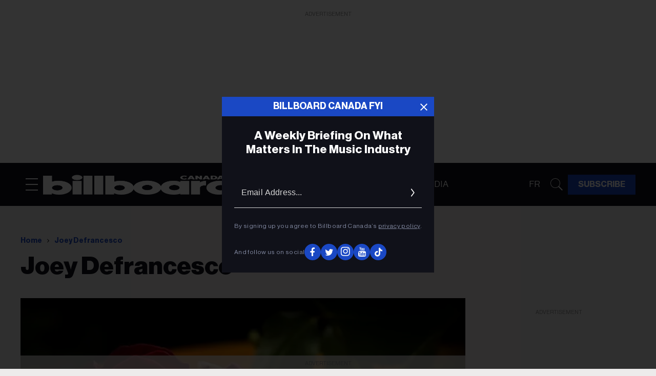

--- FILE ---
content_type: text/css
request_url: https://htlbid.com/v3/ca.billboard.com/rblbid.css
body_size: 71
content:
@media screen and (min-width:360px) and (min-height:0px){.rblad-bcn_content{min-height:280px}.rblad-bcn_infinite{min-height:280px}.rblad-bcn_middle_leaderboard{min-height:280px}.rblad-bcn_top_leaderboard{min-height:50px}.rblad-bcn_content,.rblad-bcn_top_leaderboard{display:flex;justify-content:center;align-items:flex-start}.rblad-bcn_infinite,.rblad-bcn_middle_leaderboard{display:flex;justify-content:center;align-items:center}}@media screen and (min-width:1024px) and (min-height:0px){.rblad-bcn_content{min-height:280px}.rblad-bcn_infinite{min-height:90px}.rblad-bcn_infinite_small{min-height:90px}.rblad-bcn_middle_leaderboard{min-height:90px}.rblad-bcn_sidebar_1{min-height:250px}.rblad-bcn_sidebar_2{min-height:600px}.rblad-bcn_top_leaderboard{min-height:250px}.rblad-bcn_infinite_small,.rblad-bcn_sidebar_1,.rblad-bcn_sidebar_2{display:flex;justify-content:center;align-items:flex-start}.rblad-bcn_content,.rblad-bcn_infinite,.rblad-bcn_middle_leaderboard,.rblad-bcn_top_leaderboard{display:flex;justify-content:center;align-items:center}}